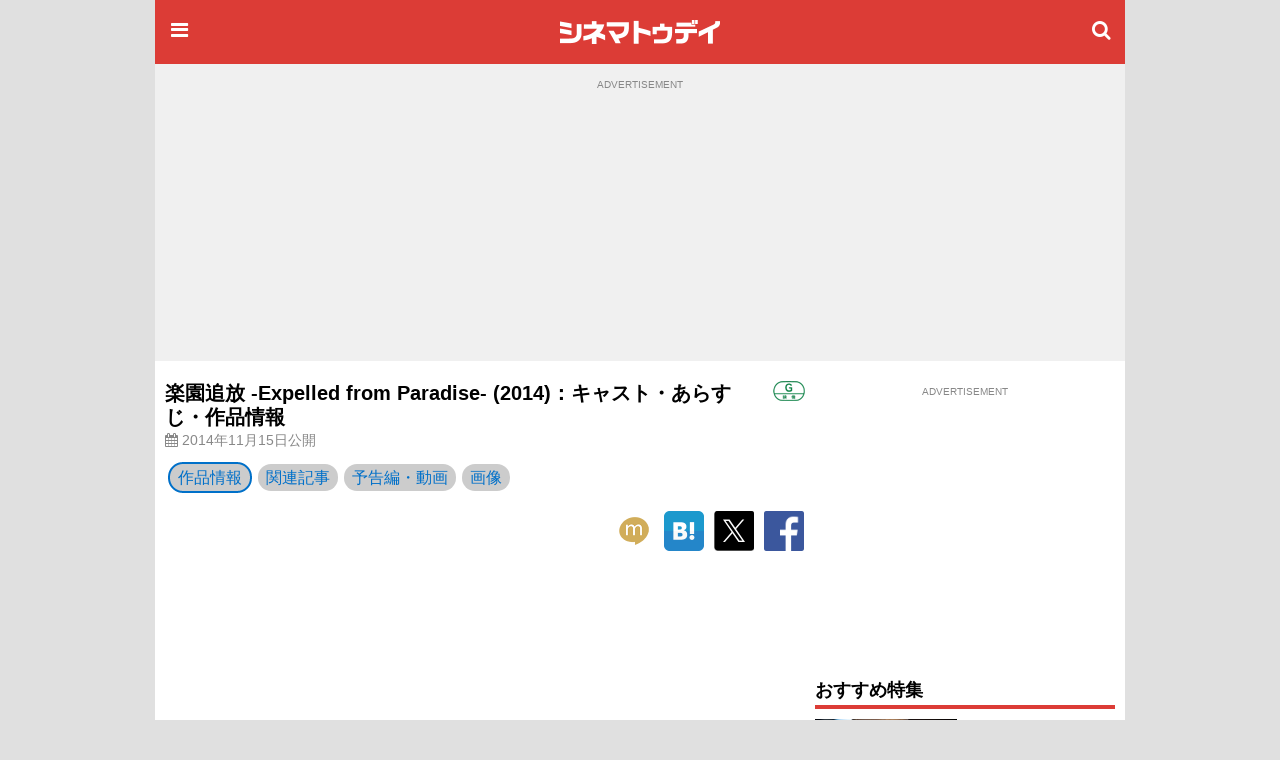

--- FILE ---
content_type: text/html;charset=UTF-8
request_url: https://www.cinematoday.jp/movie/T0013622
body_size: 14925
content:
<!DOCTYPE html><html lang="ja" class="no-js">
<head>
<meta charset="UTF-8" />
<meta http-equiv="X-UA-Compatible" content="IE=edge">
<meta name="viewport" content="width=970" />
<title>楽園追放 -Expelled from Paradise- (2014)：キャスト・あらすじ・作品情報｜シネマトゥデイ</title>

<!-- Google Tag Manager -->
<script>(function(w,d,s,l,i){w[l]=w[l]||[];w[l].push({'gtm.start':
new Date().getTime(),event:'gtm.js'});var f=d.getElementsByTagName(s)[0],
j=d.createElement(s),dl=l!='dataLayer'?'&l='+l:'';j.async=true;j.src=
'https://www.googletagmanager.com/gtm.js?id='+i+dl;f.parentNode.insertBefore(j,f);
})(window,document,'script','dataLayer','GTM-P4SBSSF');</script>
<!-- End Google Tag Manager -->
<meta name="description" content="映画『楽園追放 -Expelled from Paradise-』のキャスト、あらすじ、動画、作品情報はこちら。2014年11月15日公開。『鋼の錬金術師』シリーズなどの水島精二監督、『魔法少女まどか☆マギカ』シリーズなどの虚淵玄脚本のアニメ。" />
<meta name="twitter:site" content="@cinematoday" />
<meta property="og:locale" content="ja_JP" />
<meta property="og:type" content="movie"/>
<meta property="og:url" content="https://www.cinematoday.jp/movie/T0013622"/>
<meta property="og:title" content="楽園追放 -Expelled from Paradise- (2014)：キャスト・あらすじ・作品情報｜シネマトゥデイ"/>
<meta property="og:description" content="映画『楽園追放 -Expelled from Paradise-』のキャスト、あらすじ、動画、作品情報はこちら。2014年11月15日公開。『鋼の錬金術師』シリーズなどの水島精二監督、『魔法少女まどか☆マギカ』シリーズなどの虚淵玄脚本のアニメ。"/>
<meta name="robots" content="max-image-preview:large"><meta name="twitter:card" content="summary_large_image" />
<meta property="og:image" content="https://img.cinematoday.jp/a/T0013622/_size_1200x/_v_1417604877/main.jpg"/>
<link rel="image_src" href="https://img.cinematoday.jp/a/T0013622/_size_1200x/_v_1417604877/main.jpg" type="image/jpeg" />
<meta property="og:site_name" content="シネマトゥデイ"/>
<meta property="fb:admins" content="694752734" />
<meta property="fb:app_id" content="201250703221401" />
<link rel="canonical" href="https://www.cinematoday.jp/movie/T0013622" />
<meta name="apple-touch-fullscreen" content="yes" />
<link rel="apple-touch-icon" sizes="180x180" href="https://img.cinematoday.jp/img/v202306060437/cinematoday_icon-180.png" />
<link rel="apple-touch-icon-precomposed" href="https://img.cinematoday.jp/img/v202306060437/cinematoday_icon-192.png" />
<link rel="shortcut icon" href="https://img.cinematoday.jp/img/v202306060437/cinematoday_icon-192.png" />
<link rel="icon" sizes="192x192" href="https://img.cinematoday.jp/img/v202306060437/cinematoday_icon-192.png" />
<meta name="format-detection" content="telephone=no" />
<link rel="alternate" type="application/rss+xml" title="RSS2.0" href="https://www.cinematoday.jp/index.xml" />
<meta name="facebook-domain-verification" content="lz7t457r9enschrzxxcc6j02baeuct" />
<script type="application/ld+json">
[{
    "@context":"https://schema.org",
    "@type":"WebSite",
    "url":"https://www.cinematoday.jp",
    "name":"シネマトゥデイ",
    "potentialAction": {
        "@type": "SearchAction",
        "target": "https://www.cinematoday.jp/search?q={search_term_string}",
        "query-input": "required name=search_term_string"
    }
},
{
    "@context":"https://schema.org",
    "@type":"Organization",
    "url":"https://www.cinematoday.jp",
    "name":"シネマトゥデイ",
    "logo":"https://img.cinematoday.jp/img/v202306060437/cinematoday_icon-192.png",
    "sameAs":[
        "https://x.com/cinematoday",
        "https://www.facebook.com/cinematoday.jp",
        "https://www.instagram.com/cinematoday.jp/",
        "https://www.youtube.com/cinematoday"
    ]
}]
</script><script type="application/ld+json">
{
    "@context": "https://schema.org",
    "@type": "VideoObject",
    "name": "豪華声優陣が集結！映画『楽園追放 -Expelled from Paradise-』本予告編",
    "description": "豪華声優陣が集結！映画『楽園追放 -Expelled from Paradise-』本予告編",
    "thumbnailUrl": "https://i.ytimg.com/vi/t6tVvYj6LBc/sddefault.jpg",
    "uploadDate": "2014-10-22T03:45:30Z"
    ,"embedUrl": "https://www.youtube.com/embed/t6tVvYj6LBc"
}
</script>

<script type="application/ld+json">
{
  "@context": "https://schema.org"
 ,"@type": "Movie"
 ,"name": "楽園追放 -Expelled from Paradise-"
 ,"url": "https://www.cinematoday.jp/movie/T0013622"
 ,"image": "https://img.cinematoday.jp/a/T0013622/_size_1200x/_v_1417604877/main.jpg"
 ,"description": "『鋼の錬金術師』シリーズなどの水島精二監督、『魔法少女まどか☆マギカ』シリーズなどの虚淵玄脚本のアニメ。人類が知能のみの電脳世界において生きる未来を舞台に、戦闘スーツを着用し地上世界に来た捜査官の姿を描く。釘宮理恵、三木眞一郎、神谷浩史、林原めぐみ、高山みなみ、三石琴乃、古谷徹ら豪華声優陣が結集している。壮大で濃密なストーリーはもちろん、緻密で流麗なビジュアルにも目を見張る。"
 ,"datePublished": "2014-11-15"
 ,"director": { "@type": "Person" ,"name": "水島精二" ,"url": "https://www.cinematoday.jp/name/%E6%B0%B4%E5%B3%B6%E7%B2%BE%E4%BA%8C" }
 ,"actor": [
    { "@type": "Person", "name": "釘宮理恵", "url": "https://www.cinematoday.jp/name/%E9%87%98%E5%AE%AE%E7%90%86%E6%81%B5" },
    { "@type": "Person", "name": "三木眞一郎", "url": "https://www.cinematoday.jp/name/%E4%B8%89%E6%9C%A8%E7%9C%9E%E4%B8%80%E9%83%8E" },
    { "@type": "Person", "name": "神谷浩史", "url": "https://www.cinematoday.jp/name/%E7%A5%9E%E8%B0%B7%E6%B5%A9%E5%8F%B2" },
    { "@type": "Person", "name": "林原めぐみ", "url": "https://www.cinematoday.jp/name/%E6%9E%97%E5%8E%9F%E3%82%81%E3%81%90%E3%81%BF" },
    { "@type": "Person", "name": "高山みなみ", "url": "https://www.cinematoday.jp/name/%E9%AB%98%E5%B1%B1%E3%81%BF%E3%81%AA%E3%81%BF" },
    { "@type": "Person", "name": "三石琴乃", "url": "https://www.cinematoday.jp/name/%E4%B8%89%E7%9F%B3%E7%90%B4%E4%B9%83" },
    { "@type": "Person", "name": "古谷徹", "url": "https://www.cinematoday.jp/name/%E5%8F%A4%E8%B0%B7%E5%BE%B9" },
    { "@type": "Person", "name": "三宅健太", "url": "https://www.cinematoday.jp/name/%E4%B8%89%E5%AE%85%E5%81%A5%E5%A4%AA" },
    { "@type": "Person", "name": "遠藤大智", "url": "https://www.cinematoday.jp/name/%E9%81%A0%E8%97%A4%E5%A4%A7%E6%99%BA" },
    { "@type": "Person", "name": "稲葉実", "url": "https://www.cinematoday.jp/name/%E7%A8%B2%E8%91%89%E5%AE%9F" },
    { "@type": "Person", "name": "江川央生", "url": "https://www.cinematoday.jp/name/%E6%B1%9F%E5%B7%9D%E5%A4%AE%E7%94%9F" },
    { "@type": "Person", "name": "上村典子", "url": "https://www.cinematoday.jp/name/%E4%B8%8A%E6%9D%91%E5%85%B8%E5%AD%90" }
  ]
 ,"trailer": {
  "@type": "VideoObject"
 ,"name": "豪華声優陣が集結！映画『楽園追放 -Expelled from Paradise-』本予告編"
 ,"description": "豪華声優陣が集結！映画『楽園追放 -Expelled from Paradise-』本予告編"
 ,"thumbnailUrl": "https://i.ytimg.com/vi/t6tVvYj6LBc/sddefault.jpg"
 ,"uploadDate": "2014-10-22T03:45:30Z"
 ,"embedUrl": "https://www.youtube.com/embed/t6tVvYj6LBc"
  }
 ,"sameAs": [
    "http://rakuen-tsuiho.com/"
  ]
}
</script>

<script type="application/ld+json">
{
  "@context": "https://schema.org",
  "@type": "BreadcrumbList",
  "itemListElement": [
    {
      "@type": "ListItem",
      "position": 1,
      "item": {
        "@id": "https://www.cinematoday.jp/",
        "name": "ホーム"
      }
    },                {
        "@type": "ListItem",
        "position": 2,
                "item": {
          "@id": "https://www.cinematoday.jp/movie/",
          "name": "映画"
        }
              },            {
        "@type": "ListItem",
        "position": 3,
                "name": "楽園追放 -Expelled from Paradise-"
              }            ]
}
</script>
<script>
var CT=window.CT||{baseurl:{},device:function(){var e=navigator||window.navigator;return e.userAgent&&e.userAgent.match(/(iPhone|iPod)/i)||e.userAgent&&e.userAgent.match(/Android/i)&&e.userAgent.match(/Mobile/i)?"mobile":"desktop"}()};CT._ready_functions=CT._ready_functions||[],CT.ready=CT.ready||function(e){window.$&&window.$===window.jQuery?$(e):CT._ready_functions.push(e)},CT.ready(function(){document.querySelectorAll(".ct-area-link").forEach(function(e){e.addEventListener("click",function(){var e=this.querySelectorAll("a")[0].getAttribute("href");e&&(window.location.href=e)})})}),window.$=window.$||CT.ready,CT.view=CT.view||{},CT.view.menu={init:function(){var e=document.querySelectorAll(".ct-menu-toggle-btn");Array.prototype.forEach.call(e,function(e,n){e.addEventListener("click",function(e){e.stopPropagation(),e.preventDefault(),CT.view.menu.toggle()})}),document.getElementById("ct-menu-wrapper").addEventListener("transitionend",function(){CT.view.menu.isOpen()||CT.view.menu.showMenu(!1)}),$(window).scroll(CT.view.menu.onscroll)},elMenu:null,showMenu:function(e){null==this.elMenu&&(this.elMenu=document.getElementById("ct-menu-wrapper")),this.elMenu.style.display=e?"block":"none"},open:function(){this.showMenu(!0),document.documentElement.classList.add("ct-menu-open")},close:function(){document.documentElement.classList.remove("ct-menu-open")},toggle:function(){this.isOpen()?this.close():this.open()},isOpen:function(){return document.documentElement.classList.contains("ct-menu-open")},lastOpacity:0,onscroll:function(){var e=$(window),n=$("#ct-float-menu-btn"),t=e.scrollTop(),i=0;i=t<50?0:150<=t?.8:(t-50)/100*.8,CT.view.menu.lastOpacity!=i&&(i<=0?n.hide():(n.css("opacity",i),0==CT.view.menu.lastOpacity&&n.show()),CT.view.menu.lastOpacity=i)}},CT.ready(CT.view.menu.init);
CT.baseurl.desktop = 'https://www.cinematoday.jp';
CT.baseurl.mobile = 'https://www.cinematoday.jp';
CT.baseurl.api = 'https://api.cinematoday.jp';
CT.baseurl.secure = 'https://secure.cinematoday.jp';
</script>
<style>html,body,ul,ol,li,dt,dd,p,iframe,figure{margin:0;border:none;vertical-align:baseline}html,body,li,dt,dd,p,iframe,figure{padding:0}ul,ol{padding:0 0 0 1.4em}img{margin:0;padding:0;border:none;vertical-align:top}.clearfix::after{display:block;content:"";clear:both}.ct-area-link{cursor:pointer}html{font-size:16px;word-wrap:break-word}body{font-family:"Hiragino Kaku Gothic Pro","ヒラギノ角ゴ Pro W3","メイリオ","Meiryo","ＭＳ Ｐゴシック","Helvetica Neue","Helvetica","Arial",sans-serif;font-size:1rem;line-height:1.7}h1,h2,h3,h4,h5,h6{font-weight:bold;line-height:1.2;color:inherit}h1 a,h2 a,h3 a,h4 a,h5 a,h6 a{text-decoration:none;color:inherit}h1,h2,h3{margin-top:2.4rem;margin-bottom:1.2rem}h4,h5,h6{margin-top:1.2rem;margin-bottom:1.2rem}h1{font-size:1.25rem}h2{font-size:1.15rem;padding-bottom:4px;border-bottom:solid 4px #dc3c36}h3,h4,h5,h6{font-size:1rem}p{margin-bottom:1.2rem}blockquote{margin:1rem .4rem;border-left:solid .4rem #eee;padding:0 0 0 .8rem;font-family:serif;color:#666}blockquote footer{margin-top:.5rem;text-align:right;font-style:italic}blockquote footer:before{content:'\002014\00000a\00000a'}figure{margin-bottom:10px}figure.embeded{text-align:center;clear:both}figure>figcaption{padding:5px;text-align:left;font-size:80%;color:#888;line-height:1.2}a{color:#0070c9;text-decoration:none}small{font-size:80%;color:#888;font-weight:400}.kicker{border-left-style:solid;border-left-width:.4em;padding-left:.4em;color:#888;font-weight:normal}.kicker a{color:inherit}.kicker.category{border-left-color:#0000ff}.kicker.playlist{border-left-color:#e62117}.kicker.sponsored{border-left-color:#ffd700}.mb-gap{margin-bottom:10px}.mb-none{margin-bottom:0}.mt-gap{margin-top:10px}.text-center{text-align:center}.text-right{text-align:right}.text-left{text-align:left}.clear-both{clear:both}.cntnr-padded{padding:10px;overflow:hidden;*zoom:1}.cntnr-padded.against-top{padding-top:0}.cntnr-padded .fullwidth,.ct-sp .cntnr-padded .fullwidth-sp{margin-left:-10px;margin-right:-10px}.metainfo{font-size:.85rem;color:#888;margin-bottom:0;overflow:hidden;text-overflow:ellipsis}.metainfo>span{margin-right:1em;white-space:nowrap}.metainfo a{color:inherit;text-decoration:none}.feed .feed-item{margin-bottom:1.2rem}.feed .feed-item>a{display:block}.feed .feed-item a{color:inherit;text-decoration:none}.feed .feed-item h1,.feed .feed-item h2,.feed .feed-item h3,.feed .feed-item h4,.feed .feed-item h5,.feed .feed-item h6{margin-top:0;margin-bottom:0;padding-bottom:0;font-size:1rem;font-weight:normal;border:none}.feed .feed-item figure>*{display:block;position:relative;overflow:hidden;height:0;padding-top:75%}.feed .feed-item figure>* img{position:absolute;top:-1000%;bottom:-1000%;left:-1000%;right:-1000%;margin:auto}.feed.style-1col h2:after,.feed.style-2cols h2:after,.feed.style-3cols h2:after{content:"\f105";font-family:"FontAwesome";margin-left:.5em;font-size:24px;line-height:16px;vertical-align:-2px;color:#ccc}.feed.style-2cols .feed-item{width:50%;float:left}.feed.style-2cols .feed-item:nth-child(2n+1){clear:left}.feed.style-3cols .feed-item{width:33.33%;float:left}.feed.style-3cols .feed-item:nth-child(3n+1){clear:left}.feed.style-4cols .feed-item{width:25%;float:left}.feed.style-4cols .feed-item:nth-child(4n+1){clear:left}.feed.style-padding{margin-left:-5px;margin-right:-5px}.feed.style-padding .feed-item{box-sizing:border-box;padding:5px}.feed.figure-only .feed-item{margin-bottom:0}.feed.figure-only .feed-item figure{margin-bottom:0}.feed.figure-only .feed-item figure+*{display:none}.feed.style-line .feed-item{margin-bottom:0;border-bottom:solid 1px #ccc}.feed.style-line .feed-item>a{clear:both;position:relative;min-height:80px;padding-top:10px;padding-bottom:10px;padding-right:20px}.feed.style-line .feed-item>a:after{display:block;position:absolute;right:0;top:50%;margin-top:-13px;font-size:24px;line-height:24px;color:#ccc;content:"\f105";font-family:"FontAwesome"}.cntnr-padded .feed.style-line .feed-item>a{margin-left:-10px;margin-right:-10px;padding-left:10px;padding-right:25px}.cntnr-padded .feed.style-line .feed-item>a:after{right:10px}.feed.style-line .feed-item figure{margin-left:0;float:left;width:142px}.feed.style-line .feed-item figure ~ *{display:block;margin-left:150px}.feed.photo-hd .feed-item figure>*{height:0;padding-top:56.25%}.feed.photo-square .feed-item figure>*{height:0;padding-top:56.25%}.feed.photo-circle .feed-item{border:none}.feed.photo-circle .feed-item figure{width:70px}.feed.photo-circle .feed-item figure>*{border-radius:35px;height:0;padding-top:100%}.feed.fit-x .feed-item figure img{width:100%}.feed.fit-y .feed-item figure img{height:100%}#feed-loader{clear:both}.embed-responsive{position:relative;padding-bottom:56.3%;height:0;overflow:hidden}.embed-responsive.ratio-4x3{padding-bottom:75%}.embed-responsive iframe{position:absolute;top:0;left:0;width:100%;height:100%}.img-box img{display:block}.img-box.fit-x img{max-width:100%;margin-left:auto;margin-right:auto;height:auto}.img-box.fit-y img{height:100%}.img-box.square{height:0;padding-top:100%}.img-box.hd{height:0;padding-top:56.25%}.ct-pc .img-box.img-align-left{clear:both;float:left;width:250px;padding:0 .9rem .9rem 0;background:#fff}.ct-pc .img-box.img-align-right{clear:both;float:right;width:250px;padding:0 0 .9rem .9rem;background:#fff}.img-box.center{position:relative;overflow:hidden}.img-box.center img{position:absolute;top:0;left:-1000%;right:-1000%;margin-left:auto;margin-right:auto}.img-box.vcenter{position:relative;overflow:hidden}.img-box.vcenter img{position:absolute;top:-1000%;bottom:-1000%;margin-top:auto;margin-bottom:auto}.img-box .ct-placeholder{position:relative}.img-box .ct-placeholder img{position:absolute;top:50%;left:50%;transform:translate(-50%, -50%)}.ct-snsbar-holder{text-align:center;height:56px}.ct-snsbar-holder .ct-snsbar{display:block;float:right;list-style:none;height:46px;margin:5px 8px;padding:0}.ct-snsbar-holder .ct-snsbar>li{display:inline-block;height:46px}.ct-snsbar-holder .ct-snsbar>li>a{display:block;width:46px;height:46px}.ct-snsbar-holder .ct-snsbar>li>a>img{display:block;width:40px;height:40px;margin:3px 0 0 3px}.ct-snsbar-holder .ct-snsbar>li>a.ct-gplus-btn>img{width:46px;height:46px;margin:0}.ct-hashtag-holder{text-align:left}.ct-hashtag-holder .ct-hashtag{display:block;list-style:none;margin:5px 8px;padding:0;font-size:.85rem}.ct-hashtag-holder .ct-hashtag>li{display:inline-block;line-height:1.4;margin-right:5px}.ct-hashtag-holder .ct-hashtag>li>a{color:#fff;background:#aaa;padding:2px 4px;border-radius:4px}.rating-star5{display:inline-block;position:relative;width:5em}.rating-star5-on{position:absolute;top:0;left:0;color:gold;white-space:nowrap;overflow:hidden}.rating-star5-off{color:#ccc;white-space:nowrap}body{background:#e0e0e0}#ct-container{margin:0 auto;width:970px;z-index:1}#ct-content-header{padding-bottom:10px}.side-frame{background:#fff}.col-main{clear:left;float:left;width:640px}.col-sidebar{clear:right;float:right;width:300px}.old-style{font-size:12px;line-height:140%}.old-style ul,.old-style ol,.old-style dl{list-style:none;margin:0;padding:0}.old-style img{vertical-align:middle}#ct-navbar{position:relative;height:64px;width:100%;overflow:hidden;display:flex;flex-direction:row;align-items:center;color:#fff;background-color:#dc3c36}#ct-navbar .ct-icon{display:block;flex:0 1 auto;width:24px;height:24px;padding:12px;font-size:20px;line-height:20px;text-align:center;color:inherit}#ct-navbar .ct-logo{display:block;flex:1 1 auto;text-align:center}#ct-wrapper{position:relative;z-index:1;min-height:100%;background:#fff}@media screen and (max-width: 1529px){.ct-menu-open #ct-container{margin-left:280px}}#ct-menu-wrapper{background-color:#C23530;position:fixed;top:0;left:-280px;width:260px;height:100%;padding:10px;overflow-y:auto;display:none}@media screen and (min-width: 1530px){.ct-menu-open #ct-menu-wrapper{left:50%;-moz-transform:translateX(-765px);-ms-transform:translateX(-765px);-webkit-transform:translateX(-765px);transform:translateX(-765px)}}@media screen and (max-width: 1529px){.ct-menu-open #ct-menu-wrapper{left:0}}#ct-menu-wrapper>.ct-scrollview{margin-top:46px;padding-bottom:130px}#ct-menu{list-style:none;padding-left:1px;margin:0 auto;overflow:auto}#ct-menu li{margin:1px 1px 0 0}#ct-menu li .ct-a,#ct-menu li a{display:block;color:white;text-decoration:none;font-weight:bold;padding:4px 0}#ct-search-bar{position:relative}#ct-search-bar form:before{display:block;position:absolute;left:8px;top:8px;content:"\f002";font-family:"FontAwesome";font-size:18px;line-height:18px;color:#ccc}#ct-search-bar input[type="search"]{display:block;box-sizing:border-box;width:100%;padding:4px 4px 4px 32px;font-size:18px;border-radius:4px;border:solid 1px #ccc}#ct-legal-link{list-style:none;margin-top:1rem;overflow:hidden;*zoom:1}#ct-legal-link li{display:block;float:left;width:33.33%;text-align:center;font-size:0.8rem;line-height:180%}#ct-legal-link li a{color:#fff;text-decoration:none}.ct-follows{margin-top:10px}.ct-follows h4{margin:0;color:#fff}.ct-follows>div{margin:10px 0;text-align:center}.ct-follows>div a{color:#fff;margin:0 5px}figure.ct-ad{display:flex;flex-direction:column;clear:both;margin:0;padding:10px 0;line-height:1px;background:transparent}figure.ct-ad.against-top{margin-top:0;padding-top:0;background:transparent}figure.ct-ad.in-3cols-double{padding:0;background:transparent}figure.ct-ad>div{margin:auto}figure.ct-ad.away-y{margin-top:30px;margin-bottom:30px}figure.ct-ad>figcaption{font-size:x-small;color:#888;margin-bottom:5px;text-align:center}figure.ct-ad iframe{vertical-align:bottom}.position-sticky{position:-webkit-sticky;position:sticky}#ct-ad-super-banner{top:0;z-index:1024;background:#f0f0f0;min-height:250px}#ct-affiliate-box{border:1px solid #cccccc;margin:8px 0}#ct-affiliate-box h3{background-color:#cccccc;padding:4px 8px;margin:0}#ct-north-ticker{margin-top:10px;text-align:center}#ct-north-ticker .yads_ad_title,#ct-north-ticker .yads_ad_adv{display:none}#ct-north-ticker .yads_ad_item,#ct-north-ticker .yads_ad_info{display:inline-block}#ct-north-ticker .yads_ad_info{font-size:small;padding-left:2em}#ct-pageheader{margin-bottom:10px}#ct-pageheader h1{margin:0}#ct-pageheader h4{margin:.6rem 0}
</style>
<style>

.movie-image-box {
  width: 450px;
  margin: 0 auto;
}
.tile {
  margin: 1px -1px;
}
.tile > .tile-item {
  position: relative;
  box-sizing: border-box;
  overflow: hidden;
  float: left;

  height: 0;
}
.tile > .tile-item {
  border: 1px solid rgba(0,0,0,0);
}
.tile.col-2 > .tile-item {
  width: 50%;
  padding-top: 28%;
}
.tile.col-3 > .tile-item {
  width: 33.33%;
  padding-top: 20%;
}
.tile .text-overlap {
  position: absolute;
  width: 100%;
  line-height: 1;
  bottom: 0;
  box-sizing: border-box;
  padding: 5px;
  color: #fff;
  text-shadow: 1px 1px 2px rgba(0,0,0,.8);
  font-size: 80%;
}
.align-item {
  position: absolute;
  top: -1000%;
  bottom: -1000%;
  left: -1000%;
  right: -1000%;
  margin: auto;
}
.overlay-center {
  position: absolute;
  width: 100%;
  text-align: center;
  top: 25%;
  color: rgba(255,255,255,.60);
}
.column-half-wrapper {
  margin: 0 -5px;
}
.column-half {
  box-sizing: border-box;
  width: 50%;
  float: left;
  padding: 0 5px;
}
.column-half:nth-child(2n+1) {
  clear: left;
}
.movieticket-button {
  display: inline-block;
  width: 200px;
  height: 0;
  padding-top: 32px;
  background-image: url('https://img.cinematoday.jp/images/movieticket_button_200×32.png');
  background-size: contain;
  background-repeat: no-repeat;
  overflow: hidden;
}
.movieticket-button:hover {
  background-image: url('https://img.cinematoday.jp/images/movieticket_button_hover_200×32.png');
}

</style>
<script async src="https://securepubads.g.doubleclick.net/tag/js/gpt.js"></script>
<script type="application/javascript" src="//anymind360.com/js/374/ats.js"></script>
<script>
  window.googletag = window.googletag || {cmd: []};
</script>

<script>
  googletag.cmd.push(function() {
  googletag.defineSlot('/2825920/desktop/pc_prime_rect', [[300, 250], [200, 200]], 'div-gpt-ad-1353064755972-10').addService(googletag.pubads());
  googletag.defineSlot('/2825920/desktop/pc_header', [[728, 90], [970, 90], [970, 250], [1, 1]], 'div-gpt-ad-1353064755972-2').addService(googletag.pubads());
  googletag.defineSlot('/2825920/desktop/pc_rect_1st', ['fluid', [1, 1], [640, 360], [336, 280], [300, 250], [200, 200]], 'div-gpt-ad-1353064755972-0').addService(googletag.pubads());
  googletag.defineSlot('/2825920/desktop/pc_sidebar', [[300, 250], [300, 600], [160, 600], [200, 200], [120, 600]], 'div-gpt-ad-1353064755972-5').addService(googletag.pubads());
  googletag.defineSlot('/2825920/desktop/pc_infeed_line', [[300, 100], 'fluid'], 'div-gpt-ad-1353064755972-0101').setTargeting('seq', ['1']).addService(googletag.pubads());
  googletag.defineSlot('/2825920/desktop/pc_infeed_line', [[300, 100], 'fluid'], 'div-gpt-ad-1353064755972-0102').setTargeting('seq', ['2']).addService(googletag.pubads());
  googletag.pubads().setTargeting('section', ['movie']);
  googletag.pubads().setTargeting('allow_adx', ['true']);
  googletag.pubads().setTargeting('show_inread', ['false']);

  googletag.pubads().enableSingleRequest();
  googletag.pubads().disableInitialLoad();
  googletag.pubads().collapseEmptyDivs();
  googletag.enableServices();
});
</script>
</head>
<body class="ct-pc">

<!-- Google Tag Manager (noscript) -->
<noscript><iframe src="https://www.googletagmanager.com/ns.html?id=GTM-P4SBSSF"
height="0" width="0" style="display:none;visibility:hidden"></iframe></noscript>
<!-- End Google Tag Manager (noscript) -->
<div id="ct-container">
<div id="ct-global-header">
<div id="ct-content-header" class="side-frame">
<header id="ct-navbar" style="">
<a href="#" class="ct-menu-toggle-btn ct-icon"><i class="fa fa-bars"></i></a>
<a href="/" class="ct-logo"><img src="https://img.cinematoday.jp/img/v202110200346/cinematoday_title.png" alt="シネマトゥデイ" width="176" height="40" /></a>
<a href="/search" class="ct-icon"><i class="fa fa-search" aria-hidden="true"></i></a>

</header><nav id="ct-menu-wrapper" style="z-index:99999999;">
<div class="ct-scrollview">
<ul id="ct-menu">
<li><a href="/">ホーム</a></li>
<li><a href="/news/">ニュース</a></li>
<li><a href="/page/">特集・連載</a></li>
<li><a href="/interview/">インタビュー</a></li>
<li><a href="/video/">予告編・動画</a></li>
<li><a href="/gallery/">フォトギャラリー</a></li>
<li><a href="/review/">映画短評</a></li>
<li><a href="/movie/release/">映画情報</a></li>
</ul>

<section class="ct-follows">
<h4>シネマトゥデイをフォロー</h4>
<div>
<a href="https://twitter.com/cinematoday"><img src="https://img.cinematoday.jp/img/v202311301558/Twitter_Social_Icon_Circle_Color.png" alt="Twitter" width="40" height="40"></a>
<a href="https://www.facebook.com/cinematoday.jp"><img src="https://img.cinematoday.jp/img/f_logo_RGB-Blue_58.png" alt="Facebook" width="40" height="40"></a>
<a href="https://www.instagram.com/cinematoday.jp/"><img src="https://img.cinematoday.jp/img/ig_glyph-logo_May2016.png" alt="Instagram" width="40" height="40"></a>
<a href="https://www.youtube.com/cinematoday"><img src="https://img.cinematoday.jp/img/youtube_social_circle_red.png" alt="YouTube" width="40" height="40"></a>
</div>
<div>
<a href="https://line.me/R/ti/p/%40oa-cinematoday"><img height="36" alt="友だち追加" src="https://scdn.line-apps.com/n/line_add_friends/btn/ja.png"></a>
</div>
</section>

<ul id="ct-legal-link">
<li><a href="/pub/contact">お問い合わせ</a></li>
<li><a href="/pub/privacy">プライバシー</a></li>
<li><a href="/pub/terms">利用規約</a></li>
<li><a href="/pub/jobs">採用情報</a></li>
<li><a href="https://info.cinematoday.jp/">運営会社</a></li>
</ul>

</div>
</nav><figure id="ct-ad-super-banner" class="ct-ad">
<figcaption>ADVERTISEMENT</figcaption>
<div id='div-gpt-ad-1353064755972-2' style="min-height:250px">

<script>
googletag.cmd.push(function() { googletag.display('div-gpt-ad-1353064755972-2'); });
</script>

</div>
</figure>
<script>

$(function() {
  var adFrame = $("#ct-ad-super-banner iframe");
  if (adFrame) {
    adFrame.on('load', function() {
      var doc = this.contentDocument;
      if (doc) {
        var cci = doc.getElementById('cci-billboad');
        if (cci && $(cci).height() == 90) {
          adFrame.height(90);
        }
      }
    })
  }
});

</script>
<div id="ct-north-ticker">
</div>
</div>
</div>
<div class="side-frame">
<div class="cntnr-padded against-top">
<div class="col-main">

<main id="main-movie">
<article class="text">
<header id="ct-pageheader">
<div style="float:right; margin-left: 10px;"><a href="https://www.eirin.jp/see/"><img src="https://img.cinematoday.jp/images/rating_g.gif" alt="どなたでもご覧になれます" title="どなたでもご覧になれます" /></a></div>
<div>
<h1>楽園追放 -Expelled from Paradise- (2014)：キャスト・あらすじ・作品情報</h1>
</div>
<p class="metainfo">
<span class="published"><i class="fa fa-calendar" aria-hidden="true"></i> 2014年11月15日公開</span>
</p></header>
<style>
#movie-nav {
  position: relative;
  display: flex;
  align-items: center;
  overflow: scroll;
  margin-bottom: 10px;
  -ms-overflow-style: none;  /* IE and Edge */
  scrollbar-width: none;  /* Firefox */
}
#movie-nav::-webkit-scrollbar {
  display: none;
}
#movie-nav a {
  display: block;
  white-space: nowrap;
  margin: 0 3px;
  padding: 0 8px;
  background: #ccc;
  color: #0070c9;
  border-radius: 16px;
}
#movie-nav .selected a {
  border: solid 2px #0070c9;
}
</style>
<script>
$(function() {
  var bar = document.querySelector('#movie-nav')
      sel = bar.querySelector('.selected')
      right = sel.offsetLeft + sel.offsetWidth
  if (right > bar.clientWidth) {
    bar.scrollLeft = Math.min(right - bar.clientWidth + 50, bar.scrollWidth - bar.clientWidth)
  }
})
</script>

<div id="movie-nav">
<div class="selected"><a href="/movie/T0013622" title="楽園追放 -Expelled from Paradise-">作品情報</a></div>
<div><a href="/movie/T0013622/article" title="楽園追放 -Expelled from Paradise-">関連記事</a></div>
<div><a href="/movie/T0013622/video" title="楽園追放 -Expelled from Paradise-">予告編・動画</a></div>
<div><a href="/movie/T0013622/photo" title="楽園追放 -Expelled from Paradise-">画像</a></div>
</div><div class="fullwidth">
<div class="ct-snsbar-holder">
<ul class="ct-snsbar">
<li><a href="https://mixi.jp/share.pl?u=https%3A//www.cinematoday.jp%2Fmovie%2FT0013622&amp;k=1a6670a3420f4d0aaa59a727ddfa2611ea3c0cce"
    class="ct-sns-btn ct-mixi-btn" target="_blank"><img src="https://img.cinematoday.jp/img/socials/v201610032030/m_balloon_icon.png" alt="mixiチェック" /></a></li>
<li><a href="https://b.hatena.ne.jp/entry/" data-hatena-bookmark-layout="simple"
    class="hatena-bookmark-button ct-line-btn" target="_blank"><img src="https://img.cinematoday.jp/img/socials/v201610032030/hatenabookmark-logo.png" alt="このエントリーをはてなブックマークに追加" /></a></li>
<li><a href="https://twitter.com/intent/tweet?text=%E6%A5%BD%E5%9C%92%E8%BF%BD%E6%94%BE+-Expelled+from+Paradise-+%282014%29%EF%BC%9A%E3%82%AD%E3%83%A3%E3%82%B9%E3%83%88%E3%83%BB%E3%81%82%E3%82%89%E3%81%99%E3%81%98%E3%83%BB%E4%BD%9C%E5%93%81%E6%83%85%E5%A0%B1&amp;url=https%3A//www.cinematoday.jp%2Fmovie%2FT0013622&amp;via=cinematoday"
    class="ct-sns-btn ct-tweet-btn" target="_blank"><img src="https://img.cinematoday.jp/img/socials/v202311301558/twitter_80x80.png" alt="ツイート" /></a></li>
<li><a href="https://facebook.com/share.php?u=https%3A//www.cinematoday.jp%2Fmovie%2FT0013622"
    class="ct-sns-btn ct-facebook-share-btn" target="_blank"><img src="https://img.cinematoday.jp/img/socials/v201610032030/FB-f-Logo__blue_100.png" alt="シェア" /></a></li>
</ul>
<script src="https://b.st-hatena.com/js/bookmark_button.js" async="async"></script>
</div></div>
<figure class="img-box fit-x">
      <figure>
      <div class="embed-responsive">
        <iframe src="https://www.youtube.com/embed/t6tVvYj6LBc?rel=0&amp;showinfo=0"></iframe>
      </div>
    </figure>
    <div class="tile col-2 clearfix">
      <div class="tile-item">
      <a href="/movie/T0013622/photo">
      <img src="https://img.cinematoday.jp/a/T0013622/_size_640x/_v_1417604877/T0013622p.jpg" alt="楽園追放 -Expelled from Paradise-" class="align-item"/>
      <div class="text-overlap text-right" style="background:rgba(0,0,0,.6);">4枚の写真</div>
      </a>
    </div>
        <div class="tile-item">
      <a href="/movie/T0013622/video">
      <img src="https://i.ytimg.com/vi/t6tVvYj6LBc/sddefault.jpg" alt="豪華声優陣が集結！映画『楽園追放 -Expelled from Paradise-』本予告編" class="align-item" />
      <div class="text-overlap text-right" style="background:rgba(0,0,0,.6);">3本の動画</div>
      </a>
    </div>
    </div>
  <figcaption>(C) 東映アニメーション・ニトロプラス／楽園追放ソサイエティ</figcaption></figure>

<div class="column-half-wrapper clearfix">

<section class="column-half">
  <h2>見どころ</h2>
  <p>『鋼の錬金術師』シリーズなどの水島精二監督、『魔法少女まどか☆マギカ』シリーズなどの虚淵玄脚本のアニメ。人類が知能のみの電脳世界において生きる未来を舞台に、戦闘スーツを着用し地上世界に来た捜査官の姿を描く。釘宮理恵、三木眞一郎、神谷浩史、林原めぐみ、高山みなみ、三石琴乃、古谷徹ら豪華声優陣が結集している。壮大で濃密なストーリーはもちろん、緻密で流麗なビジュアルにも目を見張る。</p>
</section>
<section class="column-half">
  <h2>あらすじ</h2>
  <p>西暦2400年。ナノハザードによって地球は荒れ果ててしまい、人類のほとんどが知能だけを電脳世界に残して生活するようになっていた。そんな電脳世界の住人にして捜査官であるアンジェラは、圧倒的戦闘脳力を誇るスーツ「アーハン」を装着し初めて地上世界に降り立つ。地上世界の調査員ディンゴと一緒に旅をする中、さまざまな人物と対峙（たいじ）し、戦いを強いられていくことになる。</p>
</section>


<section class="column-half">
  <h2>関連記事</h2>
  <div class="feed style-line photo-square fit-x">
            <article class="feed-item">
      <a href="/news/N0109815">
        <figure><div><img alt="2019年下半期、注目のアニメ映画はこれだ！" src="https://img.cinematoday.jp/a/N0109815/_v_1562444280/_size_c320x180/main.jpg" /></div></figure>
        <h2>2019年下半期、注目のアニメ映画はこれだ！</h2>
              </a>
    </article>
                <article class="feed-item">
      <a href="/news/N0105514">
        <figure><div><img alt="SAO監督の新作アニメ『HELLO WORLD』2019年秋公開！" src="https://img.cinematoday.jp/a/N0105514/_v_1544518800/_size_c320x180/main.jpg" /></div></figure>
        <h2>SAO監督の新作アニメ『HELLO WORLD』2019年秋公開！</h2>
              </a>
    </article>
                <article class="feed-item">
      <a href="/news/N0084626">
        <figure><div><img alt="「サイボーグ009」3部作で劇場公開！完全オリジナルストーリーのフル3DCGアニメーション" src="https://img.cinematoday.jp/a/N0084626/_v_1468886400/_size_c320x180/main.jpg" /></div></figure>
        <h2>「サイボーグ009」3部作で劇場公開！完全オリジナルストーリーのフル3DCGアニメーション</h2>
              </a>
    </article>
                  </div>
    <p class="text-right"><a href="/movie/T0013622/article">すべて見る &raquo;</a></p>
  </section>

</div><!-- /.column-half-wrapper -->

<div id="ct-ad-streaming" style="display: none;">
  <h2>関連作品を配信サイトで視聴</h2>
  <p style="font-size:.9rem;color:#777;padding-left:1em;text-indent:-1em;">※VODサービスへのリンクにはアフィリエイトタグが含まれており、リンク先での会員登録や購入などでの収益化を行う場合があります。</p>
  <div class="row">
      <div class="col-4">
      <div class="card ct-ad-streaming-content">
        <a class="ct-link">
          <img class="align-item card-img-top ct-ad-streaming-img">
        </a>
      </div>
      <div class="card-body text-center ct-ad-streaming-title">
        <a class="ct-link">
          <h5></h5>
        </a>
      </div>
    </div>
      <div class="col-4">
      <div class="card ct-ad-streaming-content">
        <a class="ct-link">
          <img class="align-item card-img-top ct-ad-streaming-img">
        </a>
      </div>
      <div class="card-body text-center ct-ad-streaming-title">
        <a class="ct-link">
          <h5></h5>
        </a>
      </div>
    </div>
      <div class="col-4">
      <div class="card ct-ad-streaming-content">
        <a class="ct-link">
          <img class="align-item card-img-top ct-ad-streaming-img">
        </a>
      </div>
      <div class="card-body text-center ct-ad-streaming-title">
        <a class="ct-link">
          <h5></h5>
        </a>
      </div>
    </div>
      <div class="col-4">
      <div class="card ct-ad-streaming-content">
        <a class="ct-link">
          <img class="align-item card-img-top ct-ad-streaming-img">
        </a>
      </div>
      <div class="card-body text-center ct-ad-streaming-title">
        <a class="ct-link">
          <h5></h5>
        </a>
      </div>
    </div>
      <div class="col-4">
      <div class="card ct-ad-streaming-content">
        <a class="ct-link">
          <img class="align-item card-img-top ct-ad-streaming-img">
        </a>
      </div>
      <div class="card-body text-center ct-ad-streaming-title">
        <a class="ct-link">
          <h5></h5>
        </a>
      </div>
    </div>
    </div>
</div>
<script>
const ctAdStreamingType = "movie";
const ctAdStreamingId = "T0013622";
$(function(){$.getJSON("/data/adstreaming",{pageType:ctAdStreamingType,id:encodeURI(ctAdStreamingId)},function(e){if(0<e.result.length){var l=$(".ct-ad-streaming-content");$("#ct-ad-streaming").css("display",""),e.services.forEach(function(e){$("div.ct-ad-streaming-title").append('<a data-google-interstitial="false" class="link-ad link-'+e.id.toLowerCase()+' link-disabled" href="'+e.param+'">'+e.name+"で見る</a>")}),e.result.forEach(function(n,r){$(l[r]).children("a.ct-link").attr("href","/movie/"+n.movie_id).children("img").attr("src",n.img),$(l[r]).next().children("a.ct-link").attr("href","/movie/"+n.movie_id).children("h5").append($('<div class="ct-ad-streaming-movie-title">'+n.title+"</div>")),n.services.forEach(function(e,t){var i=$(l[r]).next().children("a.link-"+e.toLowerCase()),a=i.attr("href");i.attr("href",n.urls[t]+"&"+a).removeClass("link-disabled")})}),e.result.length<5&&$(l.slice(e.result.length,5)).each(function(e,t){$(t).parent().remove()})}})});
</script>

<figure id="ct-ad-inread" class="ct-ad away-y away-y">
<figcaption>ADVERTISEMENT</figcaption>
<div id='div-gpt-ad-1353064755972-0'>

<script>
googletag.cmd.push(function() { googletag.display('div-gpt-ad-1353064755972-0'); });
</script>

</div>
</figure>

<div class="column-half-wrapper clearfix">
<section class="column-half">
  <h2>キャスト</h2>
  <ul class="style-none">
            <li>（声の出演）</li>
                <li><a href="/name/%E9%87%98%E5%AE%AE%E7%90%86%E6%81%B5"><span>釘宮理恵</span></a></li>
                <li><a href="/name/%E4%B8%89%E6%9C%A8%E7%9C%9E%E4%B8%80%E9%83%8E"><span>三木眞一郎</span></a></li>
                <li><a href="/name/%E7%A5%9E%E8%B0%B7%E6%B5%A9%E5%8F%B2"><span>神谷浩史</span></a></li>
                <li><a href="/name/%E6%9E%97%E5%8E%9F%E3%82%81%E3%81%90%E3%81%BF"><span>林原めぐみ</span></a></li>
                <li><a href="/name/%E9%AB%98%E5%B1%B1%E3%81%BF%E3%81%AA%E3%81%BF"><span>高山みなみ</span></a></li>
                <li><a href="/name/%E4%B8%89%E7%9F%B3%E7%90%B4%E4%B9%83"><span>三石琴乃</span></a></li>
                <li><a href="/name/%E5%8F%A4%E8%B0%B7%E5%BE%B9"><span>古谷徹</span></a></li>
                <li><a href="/name/%E4%B8%89%E5%AE%85%E5%81%A5%E5%A4%AA"><span>三宅健太</span></a></li>
                <li><a href="/name/%E9%81%A0%E8%97%A4%E5%A4%A7%E6%99%BA"><span>遠藤大智</span></a></li>
                <li><a href="/name/%E7%A8%B2%E8%91%89%E5%AE%9F"><span>稲葉実</span></a></li>
                <li><a href="/name/%E6%B1%9F%E5%B7%9D%E5%A4%AE%E7%94%9F"><span>江川央生</span></a></li>
                <li><a href="/name/%E4%B8%8A%E6%9D%91%E5%85%B8%E5%AD%90"><span>上村典子</span></a></li>
          </ul>
</section>
<section class="column-half">
  <h2>スタッフ</h2>
  <dl class="title-list title-std">
        <dt><small>脚本</small></dt><dd>
      <ul class="style-none">
                      <li><a href="/name/%E8%99%9A%E6%B7%B5%E7%8E%84">虚淵玄</a></li>
                    </ul>
    </dd>
        <dt><small>監督・絵コンテ</small></dt><dd>
      <ul class="style-none">
                      <li><a href="/name/%E6%B0%B4%E5%B3%B6%E7%B2%BE%E4%BA%8C"><span>水島精二</span></a></li>
                    </ul>
    </dd>
        <dt><small>キャラクターデザイン</small></dt><dd>
      <ul class="style-none">
                      <li><a href="/name/%E6%96%8E%E8%97%A4%E5%B0%86%E5%97%A3">斎藤将嗣</a></li>
                    </ul>
    </dd>
        <dt><small>メインコンセプト・ビジュアルデザイン</small></dt><dd>
      <ul class="style-none">
                      <li><a href="/name/%E4%B8%8A%E6%B4%A5%E5%BA%B7%E7%BE%A9">上津康義</a></li>
                    </ul>
    </dd>
        <dt><small>メカニックデザイン</small></dt><dd>
      <ul class="style-none">
                      <li><a href="/name/%E7%9F%B3%E5%9E%A3%E7%B4%94%E5%93%89">石垣純哉</a></li>
                    </ul>
    </dd>
        <dt><small>スカルプチャーデザイン</small></dt><dd>
      <ul class="style-none">
                      <li><a href="/name/%E6%B5%85%E4%BA%95%E7%9C%9F%E7%B4%80">浅井真紀</a></li>
                    </ul>
    </dd>
        <dt><small>グラフィックデザイン</small></dt><dd>
      <ul class="style-none">
                      <li><a href="/name/%E8%8D%89%E9%87%8E%E5%89%9B">草野剛</a></li>
                    </ul>
    </dd>
        <dt><small>設定孝証・コンセプトデザイン</small></dt><dd>
      <ul class="style-none">
                      <li><a href="/name/%E5%B0%8F%E5%80%89%E4%BF%A1%E4%B9%9F">小倉信也</a></li>
                    </ul>
    </dd>
        <dt><small>絵コンテ</small></dt><dd>
      <ul class="style-none">
                      <li><a href="/name/%E4%BA%AC%E7%94%B0%E7%9F%A5%E5%B7%B1">京田知己</a></li>
                    </ul>
    </dd>
        <dt><small>CG監督</small></dt><dd>
      <ul class="style-none">
                      <li><a href="/name/%E9%98%BF%E5%B0%BE%E7%9B%B4%E6%A8%B9"><span>阿尾直樹</span></a></li>
                    </ul>
    </dd>
        <dt><small>モーション監督</small></dt><dd>
      <ul class="style-none">
                      <li><a href="/name/%E6%9F%8F%E5%80%89%E6%99%B4%E6%A8%B9"><span>柏倉晴樹</span></a></li>
                    </ul>
    </dd>
        <dt><small>造形ディレクター</small></dt><dd>
      <ul class="style-none">
                      <li><a href="/name/%E6%A8%AA%E5%B7%9D%E5%92%8C%E6%94%BF">横川和政</a></li>
                    </ul>
    </dd>
        <dt><small>色彩設定</small></dt><dd>
      <ul class="style-none">
                      <li><a href="/name/%E6%9D%91%E7%94%B0%E6%81%B5%E9%87%8C%E5%AD%90">村田恵里子</a></li>
                    </ul>
    </dd>
        <dt><small>モニターグラフィックス</small></dt><dd>
      <ul class="style-none">
                      <li><a href="/name/%E5%AE%AE%E5%8E%9F%E6%B4%8B%E5%B9%B3">宮原洋平</a></li>
                              <li><a href="/name/%E4%BD%90%E8%97%A4%E8%8F%9C%E6%B4%A5%E5%AD%90">佐藤菜津子</a></li>
                    </ul>
    </dd>
        <dt><small>美術監督</small></dt><dd>
      <ul class="style-none">
                      <li><a href="/name/%E9%87%8E%E6%9D%91%E6%AD%A3%E4%BF%A1"><span>野村正信</span></a></li>
                    </ul>
    </dd>
        <dt><small>撮影監督</small></dt><dd>
      <ul class="style-none">
                      <li><a href="/name/%E6%9E%97%E3%82%B3%E3%83%BC%E3%82%B8%E3%83%AD%E3%83%BC"><span>林コージロー</span></a></li>
                    </ul>
    </dd>
        <dt><small>編集</small></dt><dd>
      <ul class="style-none">
                      <li><a href="/name/%E5%90%89%E6%AD%A6%E5%B0%86%E4%BA%BA">吉武将人</a></li>
                    </ul>
    </dd>
        <dt><small>音響監督</small></dt><dd>
      <ul class="style-none">
                      <li><a href="/name/%E4%B8%89%E9%96%93%E9%9B%85%E6%96%87"><span>三間雅文</span></a></li>
                    </ul>
    </dd>
        <dt><small>音響効果</small></dt><dd>
      <ul class="style-none">
                      <li><a href="/name/%E5%80%89%E6%A9%8B%E9%9D%99%E7%94%B7">倉橋静男</a></li>
                    </ul>
    </dd>
        <dt><small>音楽</small></dt><dd>
      <ul class="style-none">
                      <li><a href="/name/NARASAKI">NARASAKI</a></li>
                    </ul>
    </dd>
        <dt><small>アニメーションプロデューサー</small></dt><dd>
      <ul class="style-none">
                      <li><a href="/name/%E5%90%89%E5%B2%A1%E5%AE%8F%E8%B5%B7">吉岡宏起</a></li>
                    </ul>
    </dd>
        <dt><small>プロデューサー</small></dt><dd>
      <ul class="style-none">
                      <li><a href="/name/%E9%87%8E%E5%8F%A3%E5%85%89%E4%B8%80">野口光一</a></li>
                    </ul>
    </dd>
      </dl>
</section>
</div><!-- /.column-half-wrapper -->

<div class="column-half-wrapper clearfix">
<section class="column-half">
  <h2>映画詳細データ</h2>
  <dl class="title-list title-std">
            <dt><small>製作国</small></dt><dd>日本</dd>
                <dt><small>原作</small></dt><dd>
      <ul class="style-none">
            <li>ニトロプラス</li>
            </ul>
    </dd>
        <dt><small>原作・企画・製作</small></dt><dd>
      <ul class="style-none">
            <li>東映アニメーション</li>
            </ul>
    </dd>
        <dt><small>アニメーション制作</small></dt><dd>
      <ul class="style-none">
            <li>グラフィニカ</li>
            </ul>
    </dd>
        <dt><small>配給</small></dt><dd>
      <ul class="style-none">
            <li>ティ・ジョイ</li>
            </ul>
    </dd>
            <dt><small>技術</small></dt>
    <dd class="simple">カラー</dd>
            <dd>(新宿バルト9ほか)</dd>
            <dt><small>リンク</small></dt><dd><a href="http://rakuen-tsuiho.com/">公式サイト <i class="fa fa-external-link" aria-hidden="true"></i></a></dd>
      </dl>
</section>
</div><!-- /.column-half-wrapper -->

</article>
</main>

<div class="fullwidth">
<div class="ct-snsbar-holder">
<ul class="ct-snsbar">
<li><a href="https://mixi.jp/share.pl?u=https%3A//www.cinematoday.jp%2Fmovie%2FT0013622&amp;k=1a6670a3420f4d0aaa59a727ddfa2611ea3c0cce"
    class="ct-sns-btn ct-mixi-btn" target="_blank"><img src="https://img.cinematoday.jp/img/socials/v201610032030/m_balloon_icon.png" alt="mixiチェック" /></a></li>
<li><a href="https://b.hatena.ne.jp/entry/" data-hatena-bookmark-layout="simple"
    class="hatena-bookmark-button ct-line-btn" target="_blank"><img src="https://img.cinematoday.jp/img/socials/v201610032030/hatenabookmark-logo.png" alt="このエントリーをはてなブックマークに追加" /></a></li>
<li><a href="https://twitter.com/intent/tweet?text=%E6%A5%BD%E5%9C%92%E8%BF%BD%E6%94%BE+-Expelled+from+Paradise-+%282014%29%EF%BC%9A%E3%82%AD%E3%83%A3%E3%82%B9%E3%83%88%E3%83%BB%E3%81%82%E3%82%89%E3%81%99%E3%81%98%E3%83%BB%E4%BD%9C%E5%93%81%E6%83%85%E5%A0%B1&amp;url=https%3A//www.cinematoday.jp%2Fmovie%2FT0013622&amp;via=cinematoday"
    class="ct-sns-btn ct-tweet-btn" target="_blank"><img src="https://img.cinematoday.jp/img/socials/v202311301558/twitter_80x80.png" alt="ツイート" /></a></li>
<li><a href="https://facebook.com/share.php?u=https%3A//www.cinematoday.jp%2Fmovie%2FT0013622"
    class="ct-sns-btn ct-facebook-share-btn" target="_blank"><img src="https://img.cinematoday.jp/img/socials/v201610032030/FB-f-Logo__blue_100.png" alt="シェア" /></a></li>
</ul>
<script src="https://b.st-hatena.com/js/bookmark_button.js" async="async"></script>
</div></div>

<script type="text/javascript" async="async" src="//widgets.outbrain.com/outbrain.js"></script>
<div class="OUTBRAIN" data-src="https://www.cinematoday.jp/movie/T0013622" data-widget-id="AR_1"></div></div>
<aside class="col-sidebar">
  <figure class="ct-ad against-top" style="min-height:250px;">
  <figcaption>ADVERTISEMENT</figcaption>
  
  <!-- /2825920/pc_pre_prime -->
  <div id='div-gpt-ad-1353064755972-10'>
  <script>
  googletag.cmd.push(function() { googletag.display('div-gpt-ad-1353064755972-10'); });
  </script>
  </div>
  
  </figure>
<section id="ct-widget-recommendation">
<h2 class="mb-none">おすすめ特集</h2>
<div class="feed style-line photo-hd fit-y">

<div class="feed-item ct-ydn">
<div id='div-gpt-ad-1353064755972-0101'>
<script>
googletag.cmd.push(function() { googletag.display('div-gpt-ad-1353064755972-0101'); });
</script>
</div>
</div>

<div class="feed-item ct-ydn">
<div id='div-gpt-ad-1353064755972-0102'>
<script>
googletag.cmd.push(function() { googletag.display('div-gpt-ad-1353064755972-0102'); });
</script>
</div>
</div>
</div>
</section>
<section id="kyujin-box__section">
<div id="kyujin-box__header">
提供：<a href="https://xn--pckua2a7gp15o89zb.com/"><img src="https://img.cinematoday.jp/img/kyujinbox-logo-h18.png" width="83" height="18"></a>
</div>
<h2 class="mb-none">求人情報</h2>
<div id="kyujin-box">
</div>
<script src="https://img.cinematoday.jp/js/wp/kyujinbox.min.js"></script>
<style>#kyujin-box__section{display:none;}</style>
</section><figure class="ct-ad">
<figcaption>ADVERTISEMENT</figcaption>
<div id='div-gpt-ad-1353064755972-5'>

<script>
googletag.cmd.push(function() { googletag.display('div-gpt-ad-1353064755972-5'); });
</script>

</div>
</figure>
<section id="ct-widget-subscribe">
<h2>シネマトゥデイをフォロー</h2>
<div>
<a href="https://twitter.com/cinematoday"><img src="https://img.cinematoday.jp/img/v202311301558/Twitter_Social_Icon_Circle_Color.png" alt="Twitter" width="40" height="40"></a>
<a href="https://www.facebook.com/cinematoday.jp"><img src="https://img.cinematoday.jp/img/f_logo_RGB-Blue_58.png" alt="Facebook" width="40" height="40"></a>
<a href="https://www.instagram.com/cinematoday.jp/"><img src="https://img.cinematoday.jp/img/ig_glyph-logo_May2016.png" alt="Instagram" width="40" height="40"></a>
<a href="https://www.youtube.com/cinematoday"><img src="https://img.cinematoday.jp/img/youtube_social_circle_red.png" alt="YouTube" width="40" height="40"></a>
</div>
</section></aside>
</div>

<div class="fullwidth text-center" style="margin-top:10px">
<figure class="ct-ad ct-ad-inbody">
<figcaption>ADVERTISEMENT</figcaption>
<div class="ad-lazy-loading-adsense" style="width:100%" data-ad-slot="9185581993"></div>
</figure>
</div>
<div id="ct-bottom">

<ol id="ct-breadcrumb"><li><a href="/"><i class="fa fa-home" aria-hidden="true"></i></a></li><li><a href="https://www.cinematoday.jp/movie/"><span>映画</span></a></li><li><span>楽園追放 -Expelled from Paradise-</span></li></ol>
<dl id="ct-bottom-links">
<dt>特集</dt>
<dd>
  <ul>
  <li><a href="/sp/oscars/">アカデミー賞</a></li>
  <li><a href="/sp/tiff/">東京国際映画祭</a></li>
  <li><a href="/sp/ctiff">トロント国際映画祭</a></li>
  <li><a href="/sp/cannes/">カンヌ国際映画祭</a></li>
  <li><a href="/sp/venezia">ベネチア国際映画祭</a></li>
  <li><a href="/sp/berlin">ベルリン国際映画祭</a></li>
  <li><a href="/sp/emmys/">エミー賞</a></li>
  </ul>
</dd>

<dt>連載</dt>
<dd>
  <ul>
  <li><a href="/cat/recommend/list">今月の5つ星</a></li>
  <li><a href="/cat/closeup/list">今週のクローズアップ</a></li>
  <li><a href="/cat/ikemen/list">イケメン調査隊</a></li>
  <li><a href="/cat/column/list">エンターテイメントコラム</a></li>
  <li><a href="/cat/matome/list">まとめ</a></li>
  </ul>
</dd>
<dt>&nbsp;</dt>
<dd>
  <ul>
  <li><a href="/cat/womanrushhour/list">映画たて・よこ・ななめ見！</a></li>
  <li><a href="/cat/seiyu/list">声優伝説</a></li>
  <li><a href="/cat/world_festivals/list">ぐるっと！世界の映画祭</a></li>
  <li><a href="/cat/ushot/list">最新！全米HOTムービー</a></li>
  </ul>
</dd>


<dt>注目の映画</dt>
<dd>
<ul>
<li><a href="https://www.cinematoday.jp/movie/T0031809">死の天使　ヨーゼフ・メンゲレ</a></li>
<li><a href="https://www.cinematoday.jp/movie/T0031423">ゴールデンカムイ　網走監獄襲撃編</a></li>
<li><a href="https://www.cinematoday.jp/movie/T0031533">教場 Requiem</a></li>
<li><a href="https://www.cinematoday.jp/movie/T0031448">木挽町のあだ討ち</a></li>
</ul>
</dd>

<dt>映画情報</dt>
<dd>
  <ul>
  <li><a href="/page">最新記事</a></li>
  <li><a href="/movie/release">今週の公開作品</a></li>
  <li><a href="/movie/?type=bojp_weekend">興行成績ランキング</a></li>
  <li><a href="/movie/">注目作品ランキング</a></li>
  <li><a href="/review/">映画短評</a></li>
  <li><a href="/interview/">インタビュー</a></li>
  <li><a href="/present">プレゼント</a></li>
  </ul>
</dd>

<dt>サイト</dt>
<dd>
  <ul>
  <li><a href="/ent/">VODトゥデイ</a></li>
  </ul>
</dd>

</dl><div id="ct-foot">
<div class="ct-copyright">
Copyright &copy; 2000-2026 CINEMATODAY, Inc. All rights reserved.
</div>
<ul class="ct-link">
<li><a href="/pub/contact" title="お問い合わせ">お問い合わせ</a></li>
<li><a href="/pub/privacy" title="プライバシーについて">プライバシーについて</a></li>
<li><a href="/pub/terms" title="利用規約">利用規約</a></li>
<li><a href="/pub/jobs" title="採用情報">採用情報</a></li>
<li><a href="https://info.cinematoday.jp/" title="運営会社">運営会社</a></li>
</ul>
</div></div>
</div></div><noscript id="deferred-styles">
<link href="https://img.cinematoday.jp/css/v202306060437/desktop2.min.css" rel="stylesheet" />
<link href="//netdna.bootstrapcdn.com/font-awesome/4.1.0/css/font-awesome.min.css" rel="stylesheet" />
</noscript>

<script>delete window.$;</script>
<script src="https://ajax.googleapis.com/ajax/libs/jquery/2.2.0/jquery.min.js"></script>
<script src="https://img.cinematoday.jp/js/v202306060437/ResizeSensor.js"></script>
<script src="https://img.cinematoday.jp/js/v202306060437/desktop2.min.js"></script>

<script async src="https://pagead2.googlesyndication.com/pagead/js/adsbygoogle.js?client=ca-pub-8840719142781630"
     crossorigin="anonymous"></script>
<script>
document.addEventListener("DOMContentLoaded", () => {
  const observer = new IntersectionObserver((entries) => {
    const entry = entries[0];
    //entries.forEach((entry) => {
      if (entry.isIntersecting && !entry.target.getAttribute('data-ad-rendered')) {
        const slot = entry.target.getAttribute('data-ad-slot')
        if (slot) {
          // 広告ユニットを作成
          const ad = document.createElement('ins');
          ad.className = 'adsbygoogle';
          ad.style.display = 'block';
          ad.setAttribute('data-ad-client', 'ca-pub-8840719142781630');
          ad.setAttribute('data-ad-slot', slot);
          ad.setAttribute('data-ad-format', 'auto');
          ad.setAttribute('data-full-width-responsive', 'true')
              
          // 広告を挿入
          entry.target.appendChild(ad);
          entry.target.setAttribute('data-ad-rendered', 'true')
              
          // AdSenseスクリプトを再読み込み
          setTimeout(() => {
            (adsbygoogle = window.adsbygoogle || []).push({});
          }, 100)
        }
      }
    //})
  }, {
    rootMargin: '300px 0px 300px 0px'
  })
  document.querySelectorAll(".ad-lazy-loading-adsense").forEach((el) => {
    observer.observe(el)
  })
})
</script>


<script>window.twttr = (function(d, s, id) {
  var js, fjs = d.getElementsByTagName(s)[0],
    t = window.twttr || {};
  if (d.getElementById(id)) return t;
  js = d.createElement(s);
  js.id = id;
  js.src = "https://platform.twitter.com/widgets.js";
  fjs.parentNode.insertBefore(js, fjs);

  t._e = [];
  t.ready = function(f) {
    t._e.push(f);
  };

  return t;
}(document, "script", "twitter-wjs"));</script>

<script>
  window.fbAsyncInit = function() {
    FB.init({
      appId      : '201250703221401',
      xfbml      : true,
      version    : 'v2.8'
    });
    FB.AppEvents.logPageView();
  };

  (function(d, s, id){
     var js, fjs = d.getElementsByTagName(s)[0];
     if (d.getElementById(id)) {return;}
     js = d.createElement(s); js.id = id;
     js.src = "//connect.facebook.net/ja_JP/sdk.js";
     fjs.parentNode.insertBefore(js, fjs);
   }(document, 'script', 'facebook-jssdk'));
</script>
<script>
var CT = window.CT || {};
CT.pageviews = CT.pageviews || {};
CT.pageviews.page_category = "movie";
CT.pageviews.page_id = "T0013622";
</script>

<script>
document.addEventListener('DOMContentLoaded', (event) => {
  document.addEventListener('contextmenu', (e) => {
    if (e.target.tagName === 'IMG') {
      e.preventDefault();
    }
  })
  document.addEventListener('dragstart', (e) => {
    if (e.target.tagName === 'IMG') {
      e.preventDefault();
    }
  })
});
</script>
</body>
</html><!-- 1768874825 -->

--- FILE ---
content_type: text/html; charset=utf-8
request_url: https://www.google.com/recaptcha/api2/aframe
body_size: 183
content:
<!DOCTYPE HTML><html><head><meta http-equiv="content-type" content="text/html; charset=UTF-8"></head><body><script nonce="5_SYoE0QDqllfg1U7OZZ-A">/** Anti-fraud and anti-abuse applications only. See google.com/recaptcha */ try{var clients={'sodar':'https://pagead2.googlesyndication.com/pagead/sodar?'};window.addEventListener("message",function(a){try{if(a.source===window.parent){var b=JSON.parse(a.data);var c=clients[b['id']];if(c){var d=document.createElement('img');d.src=c+b['params']+'&rc='+(localStorage.getItem("rc::a")?sessionStorage.getItem("rc::b"):"");window.document.body.appendChild(d);sessionStorage.setItem("rc::e",parseInt(sessionStorage.getItem("rc::e")||0)+1);localStorage.setItem("rc::h",'1768874831704');}}}catch(b){}});window.parent.postMessage("_grecaptcha_ready", "*");}catch(b){}</script></body></html>

--- FILE ---
content_type: application/javascript; charset=utf-8
request_url: https://fundingchoicesmessages.google.com/f/AGSKWxW3g6p1ZOTHIdiyApFOjZ7MLXF0qO64C7SqDIeQ6Ry9KipwMkzmwccOfQubeKZy2763QWAizWIaDkHmMtCVq_kn0-vyXl1LeSuolWSpWK7urzUDt836jcxIolwQkxBb_Q7HrY7-2-06EO4hRYSs9hcxq_PBX2c2eNwOMxnYkPzD0Oj9644ws_bbiYpP/__ad_bsb./msnadimg./vastads./sideadiframe._adcall.
body_size: -1291
content:
window['b44a7d93-f9c6-4afb-802a-6e2ec545840b'] = true;

--- FILE ---
content_type: text/javascript; charset=utf-8
request_url: https://secure.cinematoday.jp/api/v1.0/links?set=pickups&limit=10&callback=jQuery22001737372966154489_1768874828293&_=1768874828294
body_size: 1439
content:
/**/ typeof jQuery22001737372966154489_1768874828293 === 'function' && jQuery22001737372966154489_1768874828293([{"id":"J63brIMLD","type":"normal","page_id":"A0009696","imageSquare":"https://img.cinematoday.jp/a/A0009696/_size_c200x200/main.jpg","imageLandscape":"https://img.cinematoday.jp/a/A0009696/_size_320x/main.jpg","url":"https://www.cinematoday.jp/page/A0009696","hitUrl":"https://secure.cinematoday.jp/link/J63brIMLD","text":"第49回日本アカデミー賞 優秀賞・新人俳優賞　受賞者【一覧】","sponsored":null,"started_at":"2026-01-19T12:00:00.000Z","updated_at":"2026-01-19T10:39:18.593Z","weight":1,"ctr":0.004081966709975754},{"id":"GgJvooGxo","type":"normal","page_id":"A0009680","imageSquare":"https://img.cinematoday.jp/a/A0009680/_size_c200x200/main.jpg","imageLandscape":"https://img.cinematoday.jp/a/A0009680/_size_320x/main.jpg","url":"https://www.cinematoday.jp/page/A0009680","hitUrl":"https://secure.cinematoday.jp/link/GgJvooGxo","text":"「DREAM STAGE」キャスト【一覧】","sponsored":null,"started_at":"2026-01-16T13:10:00.000Z","updated_at":"2026-01-15T09:30:33.135Z","weight":1,"ctr":0.0009467839561998445},{"id":"vH_qq9IWv","type":"normal","page_id":"A0009634","imageSquare":"https://img.cinematoday.jp/a/A0009634/_size_c200x200/main.jpg","imageLandscape":"https://img.cinematoday.jp/a/A0009634/_size_320x/main.jpg","url":"https://www.cinematoday.jp/page/A0009634","hitUrl":"https://secure.cinematoday.jp/link/vH_qq9IWv","text":"Netflixシリーズ「イクサガミ」キャスト・キャラクター【まとめ】","sponsored":null,"started_at":"2026-01-13T04:50:00.000Z","updated_at":"2025-12-03T04:06:03.787Z","weight":1,"ctr":0.00091621246947206},{"id":"-YHUIOr50","type":"normal","page_id":"A0009677","imageSquare":"https://img.cinematoday.jp/a/A0009677/_size_c200x200/main.jpg","imageLandscape":"https://img.cinematoday.jp/a/A0009677/_size_320x/main.jpg","url":"https://www.cinematoday.jp/page/A0009677","hitUrl":"https://secure.cinematoday.jp/link/-YHUIOr50","text":"はるな愛の半生を映画化！Netflix『This is I』キャスト＆あらすじ","sponsored":null,"started_at":"2026-01-12T00:03:00.000Z","updated_at":"2026-01-11T08:02:18.852Z","weight":1,"ctr":0.002963648266696983},{"id":"XCSQFT1xn","type":"normal","page_id":"A0009657","imageSquare":"https://img.cinematoday.jp/a/A0009657/_size_c200x200/main.jpg","imageLandscape":"https://img.cinematoday.jp/a/A0009657/_size_320x/main.jpg","url":"https://www.cinematoday.jp/page/A0009657","hitUrl":"https://secure.cinematoday.jp/link/XCSQFT1xn","text":"NHKドラマ10「テミスの不確かな法廷」キャスト一覧【随時更新】","sponsored":null,"started_at":"2025-12-12T05:40:00.000Z","updated_at":"2026-01-08T04:20:54.444Z","weight":1,"ctr":0.0018115528516819755},{"id":"6qyBFYt72","type":"normal","page_id":"A0009643","imageSquare":"https://img.cinematoday.jp/a/A0009643/_size_c200x200/main.jpg","imageLandscape":"https://img.cinematoday.jp/a/A0009643/_size_320x/main.jpg","url":"https://www.cinematoday.jp/page/A0009643","hitUrl":"https://secure.cinematoday.jp/link/6qyBFYt72","text":"佐々木蔵之介主演「浮浪雲」キャスト【一覧】","sponsored":null,"started_at":"2026-01-04T07:45:00.000Z","updated_at":"2025-11-27T05:47:20.232Z","weight":1,"ctr":0.0017834958726973662},{"id":"PFF3_fco9","type":"normal","page_id":"N0152676","imageSquare":"https://img.cinematoday.jp/a/N0152676/_size_c200x200/main.jpg","imageLandscape":"https://img.cinematoday.jp/a/N0152676/_size_320x/main.jpg","url":"https://www.cinematoday.jp/news/N0152676","hitUrl":"https://secure.cinematoday.jp/link/PFF3_fco9","text":"見逃せない2026年注目の邦画10選","sponsored":null,"started_at":"2026-01-03T10:05:00.000Z","updated_at":"2026-01-02T14:37:25.160Z","weight":1,"ctr":0.0010586789666079672},{"id":"1oy8PDlDx","type":"normal","page_id":"A0009595","imageSquare":"https://img.cinematoday.jp/a/A0009595/_size_c200x200/main.jpg","imageLandscape":"https://img.cinematoday.jp/a/A0009595/_size_320x/main.jpg","url":"https://www.cinematoday.jp/page/A0009595","hitUrl":"https://secure.cinematoday.jp/link/1oy8PDlDx","text":"ドラマ版「ハリー・ポッター」配信日、キャストは？【まとめ】","sponsored":null,"started_at":"2025-09-01T05:45:00.000Z","updated_at":"2025-09-02T07:07:06.215Z","weight":1,"ctr":0.0008828242536654253},{"id":"I2529jmUS","type":"normal","page_id":"A0009671","imageSquare":"https://img.cinematoday.jp/a/A0009671/_size_c200x200/main.jpg","imageLandscape":"https://img.cinematoday.jp/a/A0009671/_size_320x/main.jpg","url":"https://www.cinematoday.jp/page/A0009671","hitUrl":"https://secure.cinematoday.jp/link/I2529jmUS","text":"日曜劇場「リブート」キャスト＆あらすじ【まとめ】","sponsored":null,"started_at":"2025-12-28T03:00:00.000Z","updated_at":"2026-01-18T13:23:53.065Z","weight":1,"ctr":0.0008544853550509472},{"id":"nl10f1qN_","type":"priority","page_id":"A0009667","imageSquare":"https://img.cinematoday.jp/a/A0009667/_size_c200x200/main.jpg","imageLandscape":"https://img.cinematoday.jp/a/A0009667/_size_320x/main.jpg","url":"https://www.cinematoday.jp/page/A0009667","hitUrl":"https://secure.cinematoday.jp/link/nl10f1qN_","text":"シネマトゥデイが選ぶ映画ベスト20（2025年版）","sponsored":null,"started_at":"2025-12-24T12:01:00.000Z","updated_at":"2025-12-24T01:18:39.360Z","weight":5,"ctr":0.0006633392481159764}]);

--- FILE ---
content_type: text/javascript; charset=utf-8
request_url: https://secure.cinematoday.jp/api/v1.0/messages/breaking_news?limit=1&callback=jQuery22001737372966154489_1768874828291&_=1768874828292
body_size: 89
content:
/**/ typeof jQuery22001737372966154489_1768874828291 === 'function' && jQuery22001737372966154489_1768874828291({"messages":[{"published":"2025-06-25T22:14:22.004Z","id":"1750889662004"}]});